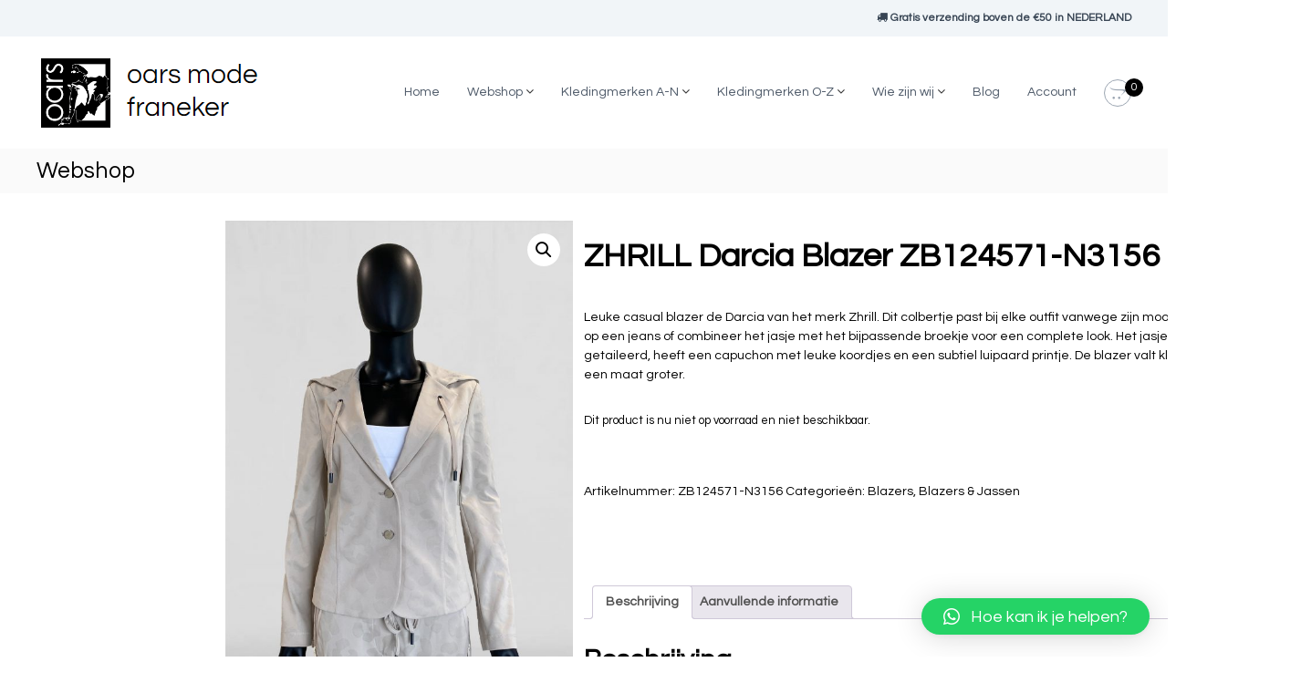

--- FILE ---
content_type: text/html; charset=UTF-8
request_url: https://www.oarsmodefraneker.nl/product/zhrill-darcia-blazer-zb124571-n3156/
body_size: 16082
content:
<!DOCTYPE html>
<html lang="nl-NL">
<head>
<meta charset="UTF-8">
<meta name="viewport" content="width=device-width, initial-scale=1">
<link rel="profile" href="https://gmpg.org/xfn/11">

<title>ZHRILL Darcia Blazer ZB124571-N3156 &#8211; Oars Mode Franeker</title>
<meta name='robots' content='max-image-preview:large' />
<link href='https://fonts.gstatic.com' crossorigin rel='preconnect' />
<link rel="alternate" type="application/rss+xml" title="Oars Mode Franeker &raquo; feed" href="https://www.oarsmodefraneker.nl/feed/" />
<link rel="alternate" type="application/rss+xml" title="Oars Mode Franeker &raquo; reacties feed" href="https://www.oarsmodefraneker.nl/comments/feed/" />
<link rel="alternate" title="oEmbed (JSON)" type="application/json+oembed" href="https://www.oarsmodefraneker.nl/wp-json/oembed/1.0/embed?url=https%3A%2F%2Fwww.oarsmodefraneker.nl%2Fproduct%2Fzhrill-darcia-blazer-zb124571-n3156%2F" />
<link rel="alternate" title="oEmbed (XML)" type="text/xml+oembed" href="https://www.oarsmodefraneker.nl/wp-json/oembed/1.0/embed?url=https%3A%2F%2Fwww.oarsmodefraneker.nl%2Fproduct%2Fzhrill-darcia-blazer-zb124571-n3156%2F&#038;format=xml" />
<style id='wp-img-auto-sizes-contain-inline-css' type='text/css'>
img:is([sizes=auto i],[sizes^="auto," i]){contain-intrinsic-size:3000px 1500px}
/*# sourceURL=wp-img-auto-sizes-contain-inline-css */
</style>
<style id='wp-emoji-styles-inline-css' type='text/css'>

	img.wp-smiley, img.emoji {
		display: inline !important;
		border: none !important;
		box-shadow: none !important;
		height: 1em !important;
		width: 1em !important;
		margin: 0 0.07em !important;
		vertical-align: -0.1em !important;
		background: none !important;
		padding: 0 !important;
	}
/*# sourceURL=wp-emoji-styles-inline-css */
</style>
<link rel='stylesheet' id='wp-block-library-css' href='https://www.oarsmodefraneker.nl/wp-includes/css/dist/block-library/style.min.css?ver=6.9' type='text/css' media='all' />
<link rel='stylesheet' id='wc-blocks-style-css' href='https://usercontent.one/wp/www.oarsmodefraneker.nl/wp-content/plugins/woocommerce/assets/client/blocks/wc-blocks.css?ver=wc-10.4.3&media=1748962704' type='text/css' media='all' />
<style id='global-styles-inline-css' type='text/css'>
:root{--wp--preset--aspect-ratio--square: 1;--wp--preset--aspect-ratio--4-3: 4/3;--wp--preset--aspect-ratio--3-4: 3/4;--wp--preset--aspect-ratio--3-2: 3/2;--wp--preset--aspect-ratio--2-3: 2/3;--wp--preset--aspect-ratio--16-9: 16/9;--wp--preset--aspect-ratio--9-16: 9/16;--wp--preset--color--black: #000000;--wp--preset--color--cyan-bluish-gray: #abb8c3;--wp--preset--color--white: #ffffff;--wp--preset--color--pale-pink: #f78da7;--wp--preset--color--vivid-red: #cf2e2e;--wp--preset--color--luminous-vivid-orange: #ff6900;--wp--preset--color--luminous-vivid-amber: #fcb900;--wp--preset--color--light-green-cyan: #7bdcb5;--wp--preset--color--vivid-green-cyan: #00d084;--wp--preset--color--pale-cyan-blue: #8ed1fc;--wp--preset--color--vivid-cyan-blue: #0693e3;--wp--preset--color--vivid-purple: #9b51e0;--wp--preset--gradient--vivid-cyan-blue-to-vivid-purple: linear-gradient(135deg,rgb(6,147,227) 0%,rgb(155,81,224) 100%);--wp--preset--gradient--light-green-cyan-to-vivid-green-cyan: linear-gradient(135deg,rgb(122,220,180) 0%,rgb(0,208,130) 100%);--wp--preset--gradient--luminous-vivid-amber-to-luminous-vivid-orange: linear-gradient(135deg,rgb(252,185,0) 0%,rgb(255,105,0) 100%);--wp--preset--gradient--luminous-vivid-orange-to-vivid-red: linear-gradient(135deg,rgb(255,105,0) 0%,rgb(207,46,46) 100%);--wp--preset--gradient--very-light-gray-to-cyan-bluish-gray: linear-gradient(135deg,rgb(238,238,238) 0%,rgb(169,184,195) 100%);--wp--preset--gradient--cool-to-warm-spectrum: linear-gradient(135deg,rgb(74,234,220) 0%,rgb(151,120,209) 20%,rgb(207,42,186) 40%,rgb(238,44,130) 60%,rgb(251,105,98) 80%,rgb(254,248,76) 100%);--wp--preset--gradient--blush-light-purple: linear-gradient(135deg,rgb(255,206,236) 0%,rgb(152,150,240) 100%);--wp--preset--gradient--blush-bordeaux: linear-gradient(135deg,rgb(254,205,165) 0%,rgb(254,45,45) 50%,rgb(107,0,62) 100%);--wp--preset--gradient--luminous-dusk: linear-gradient(135deg,rgb(255,203,112) 0%,rgb(199,81,192) 50%,rgb(65,88,208) 100%);--wp--preset--gradient--pale-ocean: linear-gradient(135deg,rgb(255,245,203) 0%,rgb(182,227,212) 50%,rgb(51,167,181) 100%);--wp--preset--gradient--electric-grass: linear-gradient(135deg,rgb(202,248,128) 0%,rgb(113,206,126) 100%);--wp--preset--gradient--midnight: linear-gradient(135deg,rgb(2,3,129) 0%,rgb(40,116,252) 100%);--wp--preset--font-size--small: 13px;--wp--preset--font-size--medium: 20px;--wp--preset--font-size--large: 36px;--wp--preset--font-size--x-large: 42px;--wp--preset--spacing--20: 0.44rem;--wp--preset--spacing--30: 0.67rem;--wp--preset--spacing--40: 1rem;--wp--preset--spacing--50: 1.5rem;--wp--preset--spacing--60: 2.25rem;--wp--preset--spacing--70: 3.38rem;--wp--preset--spacing--80: 5.06rem;--wp--preset--shadow--natural: 6px 6px 9px rgba(0, 0, 0, 0.2);--wp--preset--shadow--deep: 12px 12px 50px rgba(0, 0, 0, 0.4);--wp--preset--shadow--sharp: 6px 6px 0px rgba(0, 0, 0, 0.2);--wp--preset--shadow--outlined: 6px 6px 0px -3px rgb(255, 255, 255), 6px 6px rgb(0, 0, 0);--wp--preset--shadow--crisp: 6px 6px 0px rgb(0, 0, 0);}:where(.is-layout-flex){gap: 0.5em;}:where(.is-layout-grid){gap: 0.5em;}body .is-layout-flex{display: flex;}.is-layout-flex{flex-wrap: wrap;align-items: center;}.is-layout-flex > :is(*, div){margin: 0;}body .is-layout-grid{display: grid;}.is-layout-grid > :is(*, div){margin: 0;}:where(.wp-block-columns.is-layout-flex){gap: 2em;}:where(.wp-block-columns.is-layout-grid){gap: 2em;}:where(.wp-block-post-template.is-layout-flex){gap: 1.25em;}:where(.wp-block-post-template.is-layout-grid){gap: 1.25em;}.has-black-color{color: var(--wp--preset--color--black) !important;}.has-cyan-bluish-gray-color{color: var(--wp--preset--color--cyan-bluish-gray) !important;}.has-white-color{color: var(--wp--preset--color--white) !important;}.has-pale-pink-color{color: var(--wp--preset--color--pale-pink) !important;}.has-vivid-red-color{color: var(--wp--preset--color--vivid-red) !important;}.has-luminous-vivid-orange-color{color: var(--wp--preset--color--luminous-vivid-orange) !important;}.has-luminous-vivid-amber-color{color: var(--wp--preset--color--luminous-vivid-amber) !important;}.has-light-green-cyan-color{color: var(--wp--preset--color--light-green-cyan) !important;}.has-vivid-green-cyan-color{color: var(--wp--preset--color--vivid-green-cyan) !important;}.has-pale-cyan-blue-color{color: var(--wp--preset--color--pale-cyan-blue) !important;}.has-vivid-cyan-blue-color{color: var(--wp--preset--color--vivid-cyan-blue) !important;}.has-vivid-purple-color{color: var(--wp--preset--color--vivid-purple) !important;}.has-black-background-color{background-color: var(--wp--preset--color--black) !important;}.has-cyan-bluish-gray-background-color{background-color: var(--wp--preset--color--cyan-bluish-gray) !important;}.has-white-background-color{background-color: var(--wp--preset--color--white) !important;}.has-pale-pink-background-color{background-color: var(--wp--preset--color--pale-pink) !important;}.has-vivid-red-background-color{background-color: var(--wp--preset--color--vivid-red) !important;}.has-luminous-vivid-orange-background-color{background-color: var(--wp--preset--color--luminous-vivid-orange) !important;}.has-luminous-vivid-amber-background-color{background-color: var(--wp--preset--color--luminous-vivid-amber) !important;}.has-light-green-cyan-background-color{background-color: var(--wp--preset--color--light-green-cyan) !important;}.has-vivid-green-cyan-background-color{background-color: var(--wp--preset--color--vivid-green-cyan) !important;}.has-pale-cyan-blue-background-color{background-color: var(--wp--preset--color--pale-cyan-blue) !important;}.has-vivid-cyan-blue-background-color{background-color: var(--wp--preset--color--vivid-cyan-blue) !important;}.has-vivid-purple-background-color{background-color: var(--wp--preset--color--vivid-purple) !important;}.has-black-border-color{border-color: var(--wp--preset--color--black) !important;}.has-cyan-bluish-gray-border-color{border-color: var(--wp--preset--color--cyan-bluish-gray) !important;}.has-white-border-color{border-color: var(--wp--preset--color--white) !important;}.has-pale-pink-border-color{border-color: var(--wp--preset--color--pale-pink) !important;}.has-vivid-red-border-color{border-color: var(--wp--preset--color--vivid-red) !important;}.has-luminous-vivid-orange-border-color{border-color: var(--wp--preset--color--luminous-vivid-orange) !important;}.has-luminous-vivid-amber-border-color{border-color: var(--wp--preset--color--luminous-vivid-amber) !important;}.has-light-green-cyan-border-color{border-color: var(--wp--preset--color--light-green-cyan) !important;}.has-vivid-green-cyan-border-color{border-color: var(--wp--preset--color--vivid-green-cyan) !important;}.has-pale-cyan-blue-border-color{border-color: var(--wp--preset--color--pale-cyan-blue) !important;}.has-vivid-cyan-blue-border-color{border-color: var(--wp--preset--color--vivid-cyan-blue) !important;}.has-vivid-purple-border-color{border-color: var(--wp--preset--color--vivid-purple) !important;}.has-vivid-cyan-blue-to-vivid-purple-gradient-background{background: var(--wp--preset--gradient--vivid-cyan-blue-to-vivid-purple) !important;}.has-light-green-cyan-to-vivid-green-cyan-gradient-background{background: var(--wp--preset--gradient--light-green-cyan-to-vivid-green-cyan) !important;}.has-luminous-vivid-amber-to-luminous-vivid-orange-gradient-background{background: var(--wp--preset--gradient--luminous-vivid-amber-to-luminous-vivid-orange) !important;}.has-luminous-vivid-orange-to-vivid-red-gradient-background{background: var(--wp--preset--gradient--luminous-vivid-orange-to-vivid-red) !important;}.has-very-light-gray-to-cyan-bluish-gray-gradient-background{background: var(--wp--preset--gradient--very-light-gray-to-cyan-bluish-gray) !important;}.has-cool-to-warm-spectrum-gradient-background{background: var(--wp--preset--gradient--cool-to-warm-spectrum) !important;}.has-blush-light-purple-gradient-background{background: var(--wp--preset--gradient--blush-light-purple) !important;}.has-blush-bordeaux-gradient-background{background: var(--wp--preset--gradient--blush-bordeaux) !important;}.has-luminous-dusk-gradient-background{background: var(--wp--preset--gradient--luminous-dusk) !important;}.has-pale-ocean-gradient-background{background: var(--wp--preset--gradient--pale-ocean) !important;}.has-electric-grass-gradient-background{background: var(--wp--preset--gradient--electric-grass) !important;}.has-midnight-gradient-background{background: var(--wp--preset--gradient--midnight) !important;}.has-small-font-size{font-size: var(--wp--preset--font-size--small) !important;}.has-medium-font-size{font-size: var(--wp--preset--font-size--medium) !important;}.has-large-font-size{font-size: var(--wp--preset--font-size--large) !important;}.has-x-large-font-size{font-size: var(--wp--preset--font-size--x-large) !important;}
/*# sourceURL=global-styles-inline-css */
</style>

<style id='classic-theme-styles-inline-css' type='text/css'>
/*! This file is auto-generated */
.wp-block-button__link{color:#fff;background-color:#32373c;border-radius:9999px;box-shadow:none;text-decoration:none;padding:calc(.667em + 2px) calc(1.333em + 2px);font-size:1.125em}.wp-block-file__button{background:#32373c;color:#fff;text-decoration:none}
/*# sourceURL=/wp-includes/css/classic-themes.min.css */
</style>
<link rel='stylesheet' id='sow-button-base-css' href='https://usercontent.one/wp/www.oarsmodefraneker.nl/wp-content/plugins/so-widgets-bundle/widgets/button/css/style.css?ver=1.70.4&media=1748962704' type='text/css' media='all' />
<link rel='stylesheet' id='sow-button-atom-9a6fe0182d44-css' href='https://usercontent.one/wp/www.oarsmodefraneker.nl/wp-content/uploads/siteorigin-widgets/sow-button-atom-9a6fe0182d44.css?ver=6.9&media=1748962704' type='text/css' media='all' />
<link rel='stylesheet' id='woo-custom-related-products-css' href='https://usercontent.one/wp/www.oarsmodefraneker.nl/wp-content/plugins/woo-custom-related-products/public/css/woo-custom-related-products-public.css?media=1748962704' type='text/css' media='all' />
<link rel='stylesheet' id='photoswipe-css' href='https://usercontent.one/wp/www.oarsmodefraneker.nl/wp-content/plugins/woocommerce/assets/css/photoswipe/photoswipe.min.css?ver=10.4.3&media=1748962704' type='text/css' media='all' />
<link rel='stylesheet' id='photoswipe-default-skin-css' href='https://usercontent.one/wp/www.oarsmodefraneker.nl/wp-content/plugins/woocommerce/assets/css/photoswipe/default-skin/default-skin.min.css?ver=10.4.3&media=1748962704' type='text/css' media='all' />
<link rel='stylesheet' id='woocommerce-layout-css' href='https://usercontent.one/wp/www.oarsmodefraneker.nl/wp-content/plugins/woocommerce/assets/css/woocommerce-layout.css?ver=10.4.3&media=1748962704' type='text/css' media='all' />
<link rel='stylesheet' id='woocommerce-smallscreen-css' href='https://usercontent.one/wp/www.oarsmodefraneker.nl/wp-content/plugins/woocommerce/assets/css/woocommerce-smallscreen.css?ver=10.4.3&media=1748962704' type='text/css' media='only screen and (max-width: 768px)' />
<link rel='stylesheet' id='woocommerce-general-css' href='https://usercontent.one/wp/www.oarsmodefraneker.nl/wp-content/plugins/woocommerce/assets/css/woocommerce.css?ver=10.4.3&media=1748962704' type='text/css' media='all' />
<style id='woocommerce-inline-inline-css' type='text/css'>
.woocommerce form .form-row .required { visibility: visible; }
/*# sourceURL=woocommerce-inline-inline-css */
</style>
<link rel='stylesheet' id='woo-variation-swatches-css' href='https://usercontent.one/wp/www.oarsmodefraneker.nl/wp-content/plugins/woo-variation-swatches/assets/css/frontend.min.css?media=1748962704?ver=1705326879' type='text/css' media='all' />
<style id='woo-variation-swatches-inline-css' type='text/css'>
:root {
--wvs-tick:url("data:image/svg+xml;utf8,%3Csvg filter='drop-shadow(0px 0px 2px rgb(0 0 0 / .8))' xmlns='http://www.w3.org/2000/svg'  viewBox='0 0 30 30'%3E%3Cpath fill='none' stroke='%23ffffff' stroke-linecap='round' stroke-linejoin='round' stroke-width='4' d='M4 16L11 23 27 7'/%3E%3C/svg%3E");

--wvs-cross:url("data:image/svg+xml;utf8,%3Csvg filter='drop-shadow(0px 0px 5px rgb(255 255 255 / .6))' xmlns='http://www.w3.org/2000/svg' width='72px' height='72px' viewBox='0 0 24 24'%3E%3Cpath fill='none' stroke='%23ff0000' stroke-linecap='round' stroke-width='0.6' d='M5 5L19 19M19 5L5 19'/%3E%3C/svg%3E");
--wvs-single-product-item-width:40px;
--wvs-single-product-item-height:40px;
--wvs-single-product-item-font-size:16px}
/*# sourceURL=woo-variation-swatches-inline-css */
</style>
<link rel='stylesheet' id='font-awesome-css' href='https://usercontent.one/wp/www.oarsmodefraneker.nl/wp-content/themes/flash/css/font-awesome.min.css?ver=6.9&media=1748962704' type='text/css' media='' />
<link rel='stylesheet' id='flash-style-css' href='https://usercontent.one/wp/www.oarsmodefraneker.nl/wp-content/themes/flash/style.css?ver=6.9&media=1748962704' type='text/css' media='all' />
<style id='flash-style-inline-css' type='text/css'>

	/* Custom Link Color */
	#site-navigation ul li:hover > a, #site-navigation ul li.current-menu-item > a, #site-navigation ul li.current_page_item > a, #site-navigation ul li.current_page_ancestor > a, #site-navigation ul li.current-menu-ancestor > a,#site-navigation ul.sub-menu li:hover > a,#site-navigation ul li ul.sub-menu li.menu-item-has-children ul li:hover > a,#site-navigation ul li ul.sub-menu li.menu-item-has-children:hover > .menu-item,body.transparent #masthead .header-bottom #site-navigation ul li:hover > .menu-item,body.transparent #masthead .header-bottom #site-navigation ul li:hover > a,body.transparent #masthead .header-bottom #site-navigation ul.sub-menu li:hover > a,body.transparent #masthead .header-bottom #site-navigation ul.sub-menu li.menu-item-has-children ul li:hover > a,body.transparent.header-sticky #masthead-sticky-wrapper #masthead .header-bottom #site-navigation ul.sub-menu li > a:hover,.tg-service-widget .service-title-wrap a:hover,.tg-service-widget .service-more,.feature-product-section .button-group button:hover ,.fun-facts-section .fun-facts-icon-wrap,.fun-facts-section .tg-fun-facts-widget.tg-fun-facts-layout-2 .counter-wrapper,.blog-section .tg-blog-widget-layout-2 .blog-content .read-more-container .read-more a,footer.footer-layout #top-footer .widget-title::first-letter,footer.footer-layout #top-footer .widget ul li a:hover,footer.footer-layout #bottom-footer .copyright .copyright-text a:hover,footer.footer-layout #bottom-footer .footer-menu ul li a:hover,.archive #primary .entry-content-block h2.entry-title a:hover,.blog #primary .entry-content-block h2.entry-title a:hover,#secondary .widget ul li a:hover,.woocommerce-Price-amount.amount,.team-wrapper .team-content-wrapper .team-social a:hover,.testimonial-container .testimonial-wrapper .testimonial-slide .testominial-content-wrapper .testimonial-icon,.footer-menu li a:hover,.tg-feature-product-filter-layout .button.is-checked:hover,.testimonial-container .testimonial-icon,#site-navigation ul li.menu-item-has-children:hover > .sub-toggle,.woocommerce-error::before, .woocommerce-info::before, .woocommerce-message::before,#primary .post .entry-content-block .entry-meta a:hover,#primary .post .entry-content-block .entry-meta span:hover,.entry-meta span:hover a,.post .entry-content-block .entry-footer span a:hover,#secondary .widget ul li a,#comments .comment-list article.comment-body .reply a,.tg-slider-widget .btn-wrapper a,.entry-content a, .related-posts-wrapper .entry-title a:hover,
		.related-posts-wrapper .entry-meta > span a:hover{
			color: #000000;
	}

	.blog-section .tg-blog-widget-layout-1 .tg-blog-widget:hover, #scroll-up,.header-bottom .search-wrap .search-box .searchform .btn:hover,.header-bottom .cart-wrap .flash-cart-views a span,body.transparent #masthead .header-bottom #site-navigation ul li a::before,.tg-slider-widget.slider-dark .btn-wrapper a:hover, .section-title:after,.about-section .about-content-wrapper .btn-wrapper a,.tg-service-widget .service-icon-wrap,.team-wrapper .team-content-wrapper .team-designation:after,.call-to-action-section .btn-wrapper a:hover,.blog-section .tg-blog-widget-layout-1:hover,.blog-section .tg-blog-widget-layout-2 .post-image .entry-date,.blog-section .tg-blog-widget-layout-2 .blog-content .post-readmore,.pricing-table-section .tg-pricing-table-widget:hover,.pricing-table-section .tg-pricing-table-widget.tg-pricing-table-layout-2 .pricing,.pricing-table-section .tg-pricing-table-widget.tg-pricing-table-layout-2 .btn-wrapper a,footer.footer-layout #top-footer .widget_tag_cloud .tagcloud a:hover,#secondary .widget-title:after, #secondary .searchform .btn:hover,#primary .searchform .btn:hover,  #respond #commentform .form-submit input,.woocommerce span.onsale, .woocommerce ul.products li.product .onsale,.woocommerce ul.products li.product .button,.woocommerce #respond input#submit.alt,.woocommerce a.button.alt,.woocommerce button.button.alt,.woocommerce input.button.alt,.added_to_cart.wc-forward,.testimonial-container .swiper-pagination.testimonial-pager .swiper-pagination-bullet:hover, .testimonial-container .swiper-pagination.testimonial-pager .swiper-pagination-bullet.swiper-pagination-bullet-active,.header-bottom .searchform .btn,.navigation .nav-links a:hover, .bttn:hover, button, input[type="button"]:hover, input[type="reset"]:hover, input[type="submit"]:hover,.tg-slider-widget .btn-wrapper a:hover  {
		background-color: #000000;
	}
	.feature-product-section .tg-feature-product-layout-2 .tg-container .tg-column-wrapper .tg-feature-product-widget .featured-image-desc, .tg-team-widget.tg-team-layout-3 .team-wrapper .team-img .team-social {
		background-color: rgba( 0, 0, 0, 0.8);
	}
	#respond #commentform .form-submit input:hover{
	background-color: #000000;
	}

	.tg-slider-widget.slider-dark .btn-wrapper a:hover,.call-to-action-section .btn-wrapper a:hover,footer.footer-layout #top-footer .widget_tag_cloud .tagcloud a:hover,.woocommerce-error, .woocommerce-info, .woocommerce-message,#comments .comment-list article.comment-body .reply a::before,.tg-slider-widget .btn-wrapper a, .tg-slider-widget .btn-wrapper a:hover {
		border-color: #000000;
	}
	body.transparent.header-sticky #masthead-sticky-wrapper.is-sticky #site-navigation ul li.current-flash-item a, #site-navigation ul li.current-flash-item a, body.transparent.header-sticky #masthead-sticky-wrapper #site-navigation ul li:hover > a,body.transparent #site-navigation ul li:hover .sub-toggle{
			color: #000000;
		}

	.tg-service-widget .service-icon-wrap:after{
			border-top-color: #000000;
		}
	body.transparent.header-sticky #masthead-sticky-wrapper .search-wrap .search-icon:hover, body.transparent .search-wrap .search-icon:hover, .header-bottom .search-wrap .search-icon:hover {
	  border-color: #000000;
	}
	body.transparent.header-sticky #masthead-sticky-wrapper .search-wrap .search-icon:hover, body.transparent #masthead .header-bottom .search-wrap .search-icon:hover, .header-bottom .search-wrap .search-icon:hover,.breadcrumb-trail.breadcrumbs .trail-items li:first-child span:hover,.breadcrumb-trail.breadcrumbs .trail-items li span:hover a {
	  color: #000000;
	}
	.woocommerce ul.products li.product .button:hover, .woocommerce #respond input#submit.alt:hover, .woocommerce a.button.alt:hover, .woocommerce button.button.alt:hover, .woocommerce input.button.alt:hover,.added_to_cart.wc-forward:hover{
		background-color: #000000;
	}

	.feature-product-section .tg-feature-product-widget .featured-image-desc::before,.blog-section .row:nth-child(odd) .tg-blog-widget:hover .post-image::before{
			border-right-color: #000000;
		}
	.feature-product-section .tg-feature-product-widget .featured-image-desc::before,.blog-section .row:nth-child(odd) .tg-blog-widget:hover .post-image::before,footer.footer-layout #top-footer .widget-title,.blog-section .row:nth-child(2n) .tg-blog-widget:hover .post-image::before{
		border-left-color: #000000;
	}
	.blog-section .tg-blog-widget-layout-2 .entry-title a:hover,
	.blog-section .tg-blog-widget-layout-2 .tg-blog-widget:hover .blog-content .entry-title a:hover,
	.tg-blog-widget-layout-2 .read-more-container .entry-author:hover a,
	.tg-blog-widget-layout-2 .read-more-container .entry-author:hover,
	.blog-section .tg-blog-widget-layout-2 .read-more-container .read-more:hover a{
			color: #000000;
		}

	.tg-service-widget .service-more:hover{
		color: #000000;
	}

	@media(max-width: 980px){
		#site-navigation ul li.menu-item-has-children span.sub-toggle {
			background-color: #000000;
		}
	}

		@media screen and (min-width: 56.875em) {
			.main-navigation li:hover > a,
			.main-navigation li.focus > a {
				color: #000000;
			}
		}
	

		/* Custom Main Text Color */
		.tg-slider-widget .swiper-button-next::before,.tg-slider-widget .swiper-button-prev::before,.tg-slider-widget .caption-title,.section-title-wrapper .section-title,.tg-service-widget .service-title-wrap a ,.team-wrapper .team-content-wrapper .team-title a,.testimonial-container .testimonial-wrapper .testimonial-slide .testimonial-client-detail .client-detail-block .testimonial-title,.blog-section .row:nth-child(odd) .blog-content .entry-title a,.blog-section .row:nth-child(even) .blog-content .entry-title a,.blog-section .tg-blog-widget:hover .blog-content .entry-title a:hover,.blog-section .tg-blog-widget-layout-2 .tg-blog-widget:hover .blog-content .entry-title a,.pricing-table-section .tg-pricing-table-widget .pricing-table-title ,.pricing-table-section .tg-pricing-table-widget .pricing,.pricing-table-section .tg-pricing-table-widget .btn-wrapper a,.pricing-table-section .tg-pricing-table-widget.standard .popular-batch,.single-post #primary .author-description .author-description-block .author-title,.section-title-wrapper .section-title,.tg-service-widget .service-title-wrap a,.tg-service-widget .service-title-wrap a,.blog-section .tg-blog-widget-layout-2 .entry-title a,.entry-content-block .entry-title a,.blog #primary .entry-content-block .entry-content,.breadcrumb-trail.breadcrumbs .trail-title,#secondary .widget-title,#secondary .widget ul li,.archive #primary .entry-content-block .entry-content,.entry-content, .entry-summary,#comments .comments-title,#comments .comment-list article.comment-body .comment-content,.comment-reply-title,.search .entry-title a,.section-title,.blog-section .row:nth-child(odd) .entry-summary,.blog-section .row:nth-child(even) .entry-summary,.blog-wrapper .entry-title a,.tg-blog-widget-layout-3 .entry-title a,.feature-product-section .tg-feature-product-widget .feature-title-wrap a,.team-wrapper .team-title,.testimonial-container .testimonial-content{
			color: #000000;
		}

		.header-bottom .search-wrap .search-box .searchform .btn,.testimonial-container .swiper-pagination.testimonial-pager .swiper-pagination-bullet{
			background-color: #000000;
		}

		.feature-product-section .tg-feature-product-layout-2 .tg-container .tg-column-wrapper .tg-feature-product-widget .featured-image-desc::before{
			border-right-color: #000000;
		}

	

		/* Custom Secondary Text Color */
		.tg-service-widget .service-content-wrap,.section-title-wrapper .section-description,.team-wrapper .team-content-wrapper .team-content,.testimonial-container .testimonial-wrapper .testimonial-slide .testominial-content-wrapper .testimonial-content, button, input, select, textarea,.entry-meta a,.cat-links a,.entry-footer a,.entry-meta span,.single .entry-content-block .entry-footer span a,.single .entry-content-block .entry-footer span,#comments .comment-list article.comment-body .comment-metadata a,#comments .comment-list article.comment-body .comment-author,#respond #commentform p,.testimonial-container .testimonial-degicnation,.fun-facts-section .fun-facts-title-wrap,.blog-section .row:nth-child(odd) .entry-meta a,.blog-section .row:nth-child(even) .entry-meta a,.tg-blog-widget-layout-2 .read-more-container .entry-author a,.blog-section .tg-blog-widget-layout-2 .read-more-container .entry-author,.tg-slider-widget .caption-desc  {
			color: #a3a3a3;
		}
	

		/* Site Title */
		.site-branding {
			margin: 0 auto 0 0;
		}

		.site-branding .site-title,
		.site-description {
			clip: rect(1px, 1px, 1px, 1px);
			position: absolute !important;
			height: 1px;
			width: 1px;
			overflow: hidden;
		}
		.logo .logo-text{
			padding: 0;
		}
		
/*# sourceURL=flash-style-inline-css */
</style>
<link rel='stylesheet' id='responsive-css' href='https://usercontent.one/wp/www.oarsmodefraneker.nl/wp-content/themes/flash/css/responsive.min.css?ver=6.9&media=1748962704' type='text/css' media='' />
<link rel='stylesheet' id='mollie-applepaydirect-css' href='https://usercontent.one/wp/www.oarsmodefraneker.nl/wp-content/plugins/mollie-payments-for-woocommerce/public/css/mollie-applepaydirect.min.css?media=1748962704?ver=1765806875' type='text/css' media='screen' />
<link rel='stylesheet' id='qlwapp-css' href='https://usercontent.one/wp/www.oarsmodefraneker.nl/wp-content/plugins/wp-whatsapp-chat/build/frontend/css/style.css?ver=7.3.6&media=1748962704' type='text/css' media='all' />
<script type="text/javascript" src="https://www.oarsmodefraneker.nl/wp-includes/js/jquery/jquery.min.js?ver=3.7.1" id="jquery-core-js"></script>
<script type="text/javascript" src="https://www.oarsmodefraneker.nl/wp-includes/js/jquery/jquery-migrate.min.js?ver=3.4.1" id="jquery-migrate-js"></script>
<script type="text/javascript" src="https://usercontent.one/wp/www.oarsmodefraneker.nl/wp-content/plugins/so-widgets-bundle/widgets/google-map/js/static-map.min.js?ver=1.70.4&media=1748962704" id="sow-google-map-static-js"></script>
<script type="text/javascript" src="https://usercontent.one/wp/www.oarsmodefraneker.nl/wp-content/plugins/woo-custom-related-products/public/js/woo-custom-related-products-public.js?media=1748962704" id="woo-custom-related-products-js"></script>
<script type="text/javascript" src="https://usercontent.one/wp/www.oarsmodefraneker.nl/wp-content/plugins/woocommerce/assets/js/jquery-blockui/jquery.blockUI.min.js?ver=2.7.0-wc.10.4.3&media=1748962704" id="wc-jquery-blockui-js" data-wp-strategy="defer"></script>
<script type="text/javascript" id="wc-add-to-cart-js-extra">
/* <![CDATA[ */
var wc_add_to_cart_params = {"ajax_url":"/wp-admin/admin-ajax.php","wc_ajax_url":"/?wc-ajax=%%endpoint%%","i18n_view_cart":"Bekijk winkelwagen","cart_url":"https://www.oarsmodefraneker.nl/bekijk-winkelmandje/","is_cart":"","cart_redirect_after_add":"yes"};
//# sourceURL=wc-add-to-cart-js-extra
/* ]]> */
</script>
<script type="text/javascript" src="https://usercontent.one/wp/www.oarsmodefraneker.nl/wp-content/plugins/woocommerce/assets/js/frontend/add-to-cart.min.js?ver=10.4.3&media=1748962704" id="wc-add-to-cart-js" defer="defer" data-wp-strategy="defer"></script>
<script type="text/javascript" src="https://usercontent.one/wp/www.oarsmodefraneker.nl/wp-content/plugins/woocommerce/assets/js/zoom/jquery.zoom.min.js?ver=1.7.21-wc.10.4.3&media=1748962704" id="wc-zoom-js" defer="defer" data-wp-strategy="defer"></script>
<script type="text/javascript" src="https://usercontent.one/wp/www.oarsmodefraneker.nl/wp-content/plugins/woocommerce/assets/js/flexslider/jquery.flexslider.min.js?ver=2.7.2-wc.10.4.3&media=1748962704" id="wc-flexslider-js" defer="defer" data-wp-strategy="defer"></script>
<script type="text/javascript" src="https://usercontent.one/wp/www.oarsmodefraneker.nl/wp-content/plugins/woocommerce/assets/js/photoswipe/photoswipe.min.js?ver=4.1.1-wc.10.4.3&media=1748962704" id="wc-photoswipe-js" defer="defer" data-wp-strategy="defer"></script>
<script type="text/javascript" src="https://usercontent.one/wp/www.oarsmodefraneker.nl/wp-content/plugins/woocommerce/assets/js/photoswipe/photoswipe-ui-default.min.js?ver=4.1.1-wc.10.4.3&media=1748962704" id="wc-photoswipe-ui-default-js" defer="defer" data-wp-strategy="defer"></script>
<script type="text/javascript" id="wc-single-product-js-extra">
/* <![CDATA[ */
var wc_single_product_params = {"i18n_required_rating_text":"Selecteer een waardering","i18n_rating_options":["1 van de 5 sterren","2 van de 5 sterren","3 van de 5 sterren","4 van de 5 sterren","5 van de 5 sterren"],"i18n_product_gallery_trigger_text":"Afbeeldinggalerij in volledig scherm bekijken","review_rating_required":"yes","flexslider":{"rtl":false,"animation":"slide","smoothHeight":true,"directionNav":false,"controlNav":"thumbnails","slideshow":false,"animationSpeed":500,"animationLoop":false,"allowOneSlide":false},"zoom_enabled":"1","zoom_options":[],"photoswipe_enabled":"1","photoswipe_options":{"shareEl":false,"closeOnScroll":false,"history":false,"hideAnimationDuration":0,"showAnimationDuration":0},"flexslider_enabled":"1"};
//# sourceURL=wc-single-product-js-extra
/* ]]> */
</script>
<script type="text/javascript" src="https://usercontent.one/wp/www.oarsmodefraneker.nl/wp-content/plugins/woocommerce/assets/js/frontend/single-product.min.js?ver=10.4.3&media=1748962704" id="wc-single-product-js" defer="defer" data-wp-strategy="defer"></script>
<script type="text/javascript" src="https://usercontent.one/wp/www.oarsmodefraneker.nl/wp-content/plugins/woocommerce/assets/js/js-cookie/js.cookie.min.js?ver=2.1.4-wc.10.4.3&media=1748962704" id="wc-js-cookie-js" defer="defer" data-wp-strategy="defer"></script>
<script type="text/javascript" id="woocommerce-js-extra">
/* <![CDATA[ */
var woocommerce_params = {"ajax_url":"/wp-admin/admin-ajax.php","wc_ajax_url":"/?wc-ajax=%%endpoint%%","i18n_password_show":"Wachtwoord weergeven","i18n_password_hide":"Wachtwoord verbergen"};
//# sourceURL=woocommerce-js-extra
/* ]]> */
</script>
<script type="text/javascript" src="https://usercontent.one/wp/www.oarsmodefraneker.nl/wp-content/plugins/woocommerce/assets/js/frontend/woocommerce.min.js?ver=10.4.3&media=1748962704" id="woocommerce-js" defer="defer" data-wp-strategy="defer"></script>
<link rel="https://api.w.org/" href="https://www.oarsmodefraneker.nl/wp-json/" /><link rel="alternate" title="JSON" type="application/json" href="https://www.oarsmodefraneker.nl/wp-json/wp/v2/product/47186" /><link rel="EditURI" type="application/rsd+xml" title="RSD" href="https://www.oarsmodefraneker.nl/xmlrpc.php?rsd" />
<meta name="generator" content="WordPress 6.9" />
<meta name="generator" content="WooCommerce 10.4.3" />
<link rel="canonical" href="https://www.oarsmodefraneker.nl/product/zhrill-darcia-blazer-zb124571-n3156/" />
<link rel='shortlink' href='https://www.oarsmodefraneker.nl/?p=47186' />
<style>[class*=" icon-oc-"],[class^=icon-oc-]{speak:none;font-style:normal;font-weight:400;font-variant:normal;text-transform:none;line-height:1;-webkit-font-smoothing:antialiased;-moz-osx-font-smoothing:grayscale}.icon-oc-one-com-white-32px-fill:before{content:"901"}.icon-oc-one-com:before{content:"900"}#one-com-icon,.toplevel_page_onecom-wp .wp-menu-image{speak:none;display:flex;align-items:center;justify-content:center;text-transform:none;line-height:1;-webkit-font-smoothing:antialiased;-moz-osx-font-smoothing:grayscale}.onecom-wp-admin-bar-item>a,.toplevel_page_onecom-wp>.wp-menu-name{font-size:16px;font-weight:400;line-height:1}.toplevel_page_onecom-wp>.wp-menu-name img{width:69px;height:9px;}.wp-submenu-wrap.wp-submenu>.wp-submenu-head>img{width:88px;height:auto}.onecom-wp-admin-bar-item>a img{height:7px!important}.onecom-wp-admin-bar-item>a img,.toplevel_page_onecom-wp>.wp-menu-name img{opacity:.8}.onecom-wp-admin-bar-item.hover>a img,.toplevel_page_onecom-wp.wp-has-current-submenu>.wp-menu-name img,li.opensub>a.toplevel_page_onecom-wp>.wp-menu-name img{opacity:1}#one-com-icon:before,.onecom-wp-admin-bar-item>a:before,.toplevel_page_onecom-wp>.wp-menu-image:before{content:'';position:static!important;background-color:rgba(240,245,250,.4);border-radius:102px;width:18px;height:18px;padding:0!important}.onecom-wp-admin-bar-item>a:before{width:14px;height:14px}.onecom-wp-admin-bar-item.hover>a:before,.toplevel_page_onecom-wp.opensub>a>.wp-menu-image:before,.toplevel_page_onecom-wp.wp-has-current-submenu>.wp-menu-image:before{background-color:#76b82a}.onecom-wp-admin-bar-item>a{display:inline-flex!important;align-items:center;justify-content:center}#one-com-logo-wrapper{font-size:4em}#one-com-icon{vertical-align:middle}.imagify-welcome{display:none !important;}</style>	<noscript><style>.woocommerce-product-gallery{ opacity: 1 !important; }</style></noscript>
	<link rel="icon" href="https://usercontent.one/wp/www.oarsmodefraneker.nl/wp-content/uploads/2020/03/cropped-300-32x32.png?media=1748962704" sizes="32x32" />
<link rel="icon" href="https://usercontent.one/wp/www.oarsmodefraneker.nl/wp-content/uploads/2020/03/cropped-300-192x192.png?media=1748962704" sizes="192x192" />
<link rel="apple-touch-icon" href="https://usercontent.one/wp/www.oarsmodefraneker.nl/wp-content/uploads/2020/03/cropped-300-180x180.png?media=1748962704" />
<meta name="msapplication-TileImage" content="https://usercontent.one/wp/www.oarsmodefraneker.nl/wp-content/uploads/2020/03/cropped-300-270x270.png?media=1748962704" />
		<style type="text/css" id="wp-custom-css">
			#top-footer {
    background-color: #ffffff;
}

#bottom-footer {
    background-color: #ffffff;
}

.product.type-product {
font-family: Questrial;
}

#top-footer {
    padding-top: 0px;
}

#top-footer {
    padding-bottom: 0px;
}

#bottom-footer {
    padding-bottom: 0px;
}

#bottom-footer {
    padding-top: 0px;
}

@media (min-width: 768px) {
    .woocommerce div.product {
        display: grid;
        grid-template-columns: 50% 100%;
    }
    .woocommerce #content div.product div.images {
        grid-column: 1;
        grid-row: 1 / 3;
        width: 97% !important;
    }
    .woocommerce #content div.product .related {
        grid-column: 1 /3;
			width: 100%
				% !important;
    }
}

@media only screen and (max-width: 768px){
.woocommerce #content table.cart .product-thumbnail, .woocommerce table.cart .product-thumbnail, .woocommerce-page #content table.cart .product-thumbnail, .woocommerce-page table.cart .product-thumbnail {
    display:block !important; 
}
	
.top-bar {
    background-color: #FF0000;
}
	
	@media (max-width: 768px){
    .header-top {
       display: block;
    }
}
	
		</style>
					<style>
				:root {
				--qlwapp-scheme-font-family:inherit;--qlwapp-scheme-font-size:18px;--qlwapp-scheme-icon-size:60px;--qlwapp-scheme-icon-font-size:24px;				}
			</style>
			<style id="kirki-inline-styles">body{font-family:Questrial;font-weight:400;}/* vietnamese */
@font-face {
  font-family: 'Questrial';
  font-style: normal;
  font-weight: 400;
  font-display: swap;
  src: url(https://www.oarsmodefraneker.nl/wp-content/fonts/questrial/font) format('woff');
  unicode-range: U+0102-0103, U+0110-0111, U+0128-0129, U+0168-0169, U+01A0-01A1, U+01AF-01B0, U+0300-0301, U+0303-0304, U+0308-0309, U+0323, U+0329, U+1EA0-1EF9, U+20AB;
}
/* latin-ext */
@font-face {
  font-family: 'Questrial';
  font-style: normal;
  font-weight: 400;
  font-display: swap;
  src: url(https://www.oarsmodefraneker.nl/wp-content/fonts/questrial/font) format('woff');
  unicode-range: U+0100-02BA, U+02BD-02C5, U+02C7-02CC, U+02CE-02D7, U+02DD-02FF, U+0304, U+0308, U+0329, U+1D00-1DBF, U+1E00-1E9F, U+1EF2-1EFF, U+2020, U+20A0-20AB, U+20AD-20C0, U+2113, U+2C60-2C7F, U+A720-A7FF;
}
/* latin */
@font-face {
  font-family: 'Questrial';
  font-style: normal;
  font-weight: 400;
  font-display: swap;
  src: url(https://www.oarsmodefraneker.nl/wp-content/fonts/questrial/font) format('woff');
  unicode-range: U+0000-00FF, U+0131, U+0152-0153, U+02BB-02BC, U+02C6, U+02DA, U+02DC, U+0304, U+0308, U+0329, U+2000-206F, U+20AC, U+2122, U+2191, U+2193, U+2212, U+2215, U+FEFF, U+FFFD;
}</style></head>

<body class="wp-singular product-template-default single single-product postid-47186 wp-custom-logo wp-embed-responsive wp-theme-flash theme-flash woocommerce woocommerce-page woocommerce-no-js woo-variation-swatches wvs-behavior-blur wvs-theme-flash wvs-show-label group-blog  header-sticky left-logo-right-menu full-width-center">


<div id="preloader-background">
	<div id="spinners">
		<div id="preloader">
			<span></span>
			<span></span>
			<span></span>
			<span></span>
			<span></span>
		</div>
	</div>
</div>


<div id="page" class="site">
	<a class="skip-link screen-reader-text" href="#content">Ga naar de inhoud</a>

	
	<header id="masthead" class="site-header" role="banner">
				<div class="header-top">
			<div class="tg-container">
				<div class="tg-column-wrapper clearfix">
					<div class="left-content">
											</div>
					<div class="right-content">
						<ul class="contact-info">
<li><i class="fa fa-truck"></i><strong> Gratis verzending boven de €50 in NEDERLAND</strong></li>
</ul>					</div>
				</div>
			</div>
		</div>
		
		<div class="header-bottom">
			<div class="tg-container">

				<div class="logo">
										<figure class="logo-image">
						<a href="https://www.oarsmodefraneker.nl/" class="custom-logo-link" rel="home"><img width="248" height="83" src="https://usercontent.one/wp/www.oarsmodefraneker.nl/wp-content/uploads/2020/03/cropped-omf-kleinere-letters.png?media=1748962704" class="custom-logo" alt="Oars Mode Franeker" decoding="async" srcset="https://usercontent.one/wp/www.oarsmodefraneker.nl/wp-content/uploads/2020/03/cropped-omf-kleinere-letters.png?media=1748962704 248w, https://usercontent.one/wp/www.oarsmodefraneker.nl/wp-content/uploads/2020/03/cropped-omf-kleinere-letters-100x33.png?media=1748962704 100w" sizes="(max-width: 248px) 100vw, 248px" /></a>											</figure>
					
					<div class="logo-text site-branding">
													<p class="site-title"><a href="https://www.oarsmodefraneker.nl/" rel="home">Oars Mode Franeker</a></p>
													<p class="site-description">Tot Oars!</p>
											</div>
				</div>
				<div class="site-navigation-wrapper">
					<nav id="site-navigation" class="main-navigation" role="navigation">
						<div class="menu-toggle">
							<i class="fa fa-bars"></i>
						</div>
						<div class="menu-menu-container"><ul id="primary-menu" class="menu"><li id="menu-item-7374" class="menu-item menu-item-type-post_type menu-item-object-page menu-item-home menu-item-7374"><a href="https://www.oarsmodefraneker.nl/">Home</a></li>
<li id="menu-item-705" class="menu-item menu-item-type-post_type menu-item-object-page menu-item-has-children menu-item-705"><a href="https://www.oarsmodefraneker.nl/shop/">Webshop</a>
<ul class="sub-menu">
	<li id="menu-item-3576" class="menu-item menu-item-type-custom menu-item-object-custom menu-item-3576"><a href="https://www.oarsmodefraneker.nl/product-categorie/shirts-tops">Shirts &#038; Tops</a></li>
	<li id="menu-item-3573" class="menu-item menu-item-type-custom menu-item-object-custom menu-item-3573"><a href="https://www.oarsmodefraneker.nl/product-categorie/blouses-tunieken">Blouses &#038; Tunieken</a></li>
	<li id="menu-item-3577" class="menu-item menu-item-type-custom menu-item-object-custom menu-item-3577"><a href="https://www.oarsmodefraneker.nl/product-categorie/truien-vesten">Truien &#038; Vesten</a></li>
	<li id="menu-item-3580" class="menu-item menu-item-type-custom menu-item-object-custom menu-item-3580"><a href="https://www.oarsmodefraneker.nl/product-categorie/broeken-jeans">Broeken &#038; Jeans</a></li>
	<li id="menu-item-3578" class="menu-item menu-item-type-custom menu-item-object-custom menu-item-3578"><a href="https://www.oarsmodefraneker.nl/product-categorie/jurken-jumpsuits">Jurken &#038; Jumpsuits</a></li>
	<li id="menu-item-3581" class="menu-item menu-item-type-custom menu-item-object-custom menu-item-3581"><a href="https://www.oarsmodefraneker.nl/product-categorie/rokken">Rokken</a></li>
	<li id="menu-item-3579" class="menu-item menu-item-type-custom menu-item-object-custom menu-item-3579"><a href="https://www.oarsmodefraneker.nl/product-categorie/blazers-jassen">Blazers &#038; Jassen</a></li>
	<li id="menu-item-3582" class="menu-item menu-item-type-custom menu-item-object-custom menu-item-3582"><a href="https://www.oarsmodefraneker.nl/product-categorie/accessoires">Accessoires</a></li>
	<li id="menu-item-29470" class="menu-item menu-item-type-custom menu-item-object-custom menu-item-29470"><a href="https://www.oarsmodefraneker.nl/product-categorie/sale">Sale</a></li>
	<li id="menu-item-7036" class="menu-item menu-item-type-custom menu-item-object-custom menu-item-7036"><a href="https://www.oarsmodefraneker.nl/product-categorie/mazzelhoek">Mazzelhoek</a></li>
</ul>
</li>
<li id="menu-item-856" class="menu-item menu-item-type-custom menu-item-object-custom menu-item-has-children menu-item-856"><a href="#">Kledingmerken A-N</a>
<ul class="sub-menu">
	<li id="menu-item-53254" class="menu-item menu-item-type-post_type menu-item-object-page menu-item-53254"><a href="https://www.oarsmodefraneker.nl/co-woman/">&amp;Co Woman</a></li>
	<li id="menu-item-47845" class="menu-item menu-item-type-post_type menu-item-object-page menu-item-47845"><a href="https://www.oarsmodefraneker.nl/cloud-9/">Cloud 9</a></li>
	<li id="menu-item-37369" class="menu-item menu-item-type-post_type menu-item-object-page menu-item-37369"><a href="https://www.oarsmodefraneker.nl/elsewhere/">Elsewhere</a></li>
	<li id="menu-item-1154" class="menu-item menu-item-type-post_type menu-item-object-page menu-item-1154"><a href="https://www.oarsmodefraneker.nl/foxs/">Fox’s</a></li>
	<li id="menu-item-1197" class="menu-item menu-item-type-post_type menu-item-object-page menu-item-1197"><a href="https://www.oarsmodefraneker.nl/i-coni-k/">ICNK Amsterdam</a></li>
	<li id="menu-item-917" class="menu-item menu-item-type-post_type menu-item-object-page menu-item-917"><a href="https://www.oarsmodefraneker.nl/mus-en-bombon/">Mus &#038; Bombon</a></li>
	<li id="menu-item-35135" class="menu-item menu-item-type-post_type menu-item-object-page menu-item-35135"><a href="https://www.oarsmodefraneker.nl/nu-denmark/">Nü Denmark</a></li>
	<li id="menu-item-870" class="menu-item menu-item-type-post_type menu-item-object-page menu-item-870"><a href="https://www.oarsmodefraneker.nl/numph/">Nümph</a></li>
</ul>
</li>
<li id="menu-item-6147" class="menu-item menu-item-type-custom menu-item-object-custom menu-item-has-children menu-item-6147"><a href="#">Kledingmerken O-Z</a>
<ul class="sub-menu">
	<li id="menu-item-20008" class="menu-item menu-item-type-post_type menu-item-object-page menu-item-20008"><a href="https://www.oarsmodefraneker.nl/oars-froulju/">Oars Froulju</a></li>
	<li id="menu-item-33906" class="menu-item menu-item-type-post_type menu-item-object-page menu-item-33906"><a href="https://www.oarsmodefraneker.nl/pulz-jeans/">Pulz Jeans</a></li>
	<li id="menu-item-1486" class="menu-item menu-item-type-post_type menu-item-object-page menu-item-1486"><a href="https://www.oarsmodefraneker.nl/red-button/">Red Button</a></li>
	<li id="menu-item-42908" class="menu-item menu-item-type-post_type menu-item-object-page menu-item-42908"><a href="https://www.oarsmodefraneker.nl/surkana/">Surkana</a></li>
	<li id="menu-item-24795" class="menu-item menu-item-type-post_type menu-item-object-page menu-item-24795"><a href="https://www.oarsmodefraneker.nl/tq-amsterdam/">TQ Amsterdam</a></li>
	<li id="menu-item-47837" class="menu-item menu-item-type-post_type menu-item-object-page menu-item-47837"><a href="https://www.oarsmodefraneker.nl/zhrill/">Zhrill</a></li>
	<li id="menu-item-47838" class="menu-item menu-item-type-post_type menu-item-object-page menu-item-47838"><a href="https://www.oarsmodefraneker.nl/zilch/">Zilch</a></li>
</ul>
</li>
<li id="menu-item-12232" class="menu-item menu-item-type-custom menu-item-object-custom menu-item-has-children menu-item-12232"><a href="#">Wie zijn wij</a>
<ul class="sub-menu">
	<li id="menu-item-897" class="menu-item menu-item-type-post_type menu-item-object-page menu-item-897"><a href="https://www.oarsmodefraneker.nl/team-oars/">Team Oars</a></li>
	<li id="menu-item-20056" class="menu-item menu-item-type-post_type menu-item-object-page menu-item-20056"><a href="https://www.oarsmodefraneker.nl/onze-merken/">Onze Merken</a></li>
	<li id="menu-item-9302" class="menu-item menu-item-type-post_type menu-item-object-page menu-item-9302"><a href="https://www.oarsmodefraneker.nl/accessoires/">Onze Accessoires</a></li>
</ul>
</li>
<li id="menu-item-54376" class="menu-item menu-item-type-post_type menu-item-object-page menu-item-54376"><a href="https://www.oarsmodefraneker.nl/blog/">Blog</a></li>
<li id="menu-item-40022" class="menu-item menu-item-type-post_type menu-item-object-page menu-item-40022"><a href="https://www.oarsmodefraneker.nl/account/">Account</a></li>
</ul></div>					</nav><!-- #site-navigation -->

					
									</div>

				<div class="header-action-container">
										<div class="cart-wrap">
						<div class="flash-cart-views">

							
							<a href="https://www.oarsmodefraneker.nl/bekijk-winkelmandje/" class="wcmenucart-contents">
								<i class="fa fa-opencart"></i>
								<span class="cart-value">0</span>
							</a>
						</div>
						<div class="widget woocommerce widget_shopping_cart"><h2 class="widgettitle">Winkelwagen</h2><div class="widget_shopping_cart_content"></div></div>					</div>
					
									</div>
			</div>
		</div>
	</header><!-- #masthead -->

	
	
		<nav id="flash-breadcrumbs" class="breadcrumb-trail breadcrumbs">
		<div class="tg-container">
			<h1 class="trail-title">Webshop</h1>					</div>
	</nav>
	
	
	<div id="content" class="site-content">
		<div class="tg-container">

	<div id="primary" class="content-area"><main id="main" class="site-main" role="main">
					
			<div class="woocommerce-notices-wrapper"></div><div id="product-47186" class="product type-product post-47186 status-publish first outofstock product_cat-blazers product_cat-blazers-jassen has-post-thumbnail shipping-taxable product-type-variable">

	<div class="woocommerce-product-gallery woocommerce-product-gallery--with-images woocommerce-product-gallery--columns-4 images" data-columns="4" style="opacity: 0; transition: opacity .25s ease-in-out;">
	<div class="woocommerce-product-gallery__wrapper">
		<div data-thumb="https://usercontent.one/wp/www.oarsmodefraneker.nl/wp-content/uploads/2024/01/ZB124571_N3156_image11-1-100x100.jpg?media=1748962704" data-thumb-alt="ZHRILL Darcia Blazer ZB124571-N3156" data-thumb-srcset="https://usercontent.one/wp/www.oarsmodefraneker.nl/wp-content/uploads/2024/01/ZB124571_N3156_image11-1-100x100.jpg?media=1748962704 100w, https://usercontent.one/wp/www.oarsmodefraneker.nl/wp-content/uploads/2024/01/ZB124571_N3156_image11-1-150x150.jpg?media=1748962704 150w, https://usercontent.one/wp/www.oarsmodefraneker.nl/wp-content/uploads/2024/01/ZB124571_N3156_image11-1-300x300.jpg?media=1748962704 300w, https://usercontent.one/wp/www.oarsmodefraneker.nl/wp-content/uploads/2024/01/ZB124571_N3156_image11-1-50x50.jpg?media=1748962704 50w"  data-thumb-sizes="(max-width: 100px) 100vw, 100px" class="woocommerce-product-gallery__image"><a href="https://usercontent.one/wp/www.oarsmodefraneker.nl/wp-content/uploads/2024/01/ZB124571_N3156_image11-1-scaled.jpg?media=1748962704"><img width="600" height="900" src="https://usercontent.one/wp/www.oarsmodefraneker.nl/wp-content/uploads/2024/01/ZB124571_N3156_image11-1-600x900.jpg?media=1748962704" class="wp-post-image" alt="ZHRILL Darcia Blazer ZB124571-N3156" data-caption="" data-src="https://usercontent.one/wp/www.oarsmodefraneker.nl/wp-content/uploads/2024/01/ZB124571_N3156_image11-1-scaled.jpg?media=1748962704" data-large_image="https://usercontent.one/wp/www.oarsmodefraneker.nl/wp-content/uploads/2024/01/ZB124571_N3156_image11-1-scaled.jpg?media=1748962704" data-large_image_width="1707" data-large_image_height="2560" decoding="async" fetchpriority="high" srcset="https://usercontent.one/wp/www.oarsmodefraneker.nl/wp-content/uploads/2024/01/ZB124571_N3156_image11-1-600x900.jpg?media=1748962704 600w, https://usercontent.one/wp/www.oarsmodefraneker.nl/wp-content/uploads/2024/01/ZB124571_N3156_image11-1-200x300.jpg?media=1748962704 200w, https://usercontent.one/wp/www.oarsmodefraneker.nl/wp-content/uploads/2024/01/ZB124571_N3156_image11-1-683x1024.jpg?media=1748962704 683w, https://usercontent.one/wp/www.oarsmodefraneker.nl/wp-content/uploads/2024/01/ZB124571_N3156_image11-1-768x1152.jpg?media=1748962704 768w, https://usercontent.one/wp/www.oarsmodefraneker.nl/wp-content/uploads/2024/01/ZB124571_N3156_image11-1-1024x1536.jpg?media=1748962704 1024w, https://usercontent.one/wp/www.oarsmodefraneker.nl/wp-content/uploads/2024/01/ZB124571_N3156_image11-1-1365x2048.jpg?media=1748962704 1365w, https://usercontent.one/wp/www.oarsmodefraneker.nl/wp-content/uploads/2024/01/ZB124571_N3156_image11-1-300x450.jpg?media=1748962704 300w, https://usercontent.one/wp/www.oarsmodefraneker.nl/wp-content/uploads/2024/01/ZB124571_N3156_image11-1-scaled.jpg?media=1748962704 1707w" sizes="(max-width: 600px) 100vw, 600px" /></a></div><div data-thumb="https://usercontent.one/wp/www.oarsmodefraneker.nl/wp-content/uploads/2024/01/ZB124571_N3156_image21-100x100.jpg?media=1748962704" data-thumb-alt="ZHRILL Darcia Blazer ZB124571-N3156 - Afbeelding 2" data-thumb-srcset="https://usercontent.one/wp/www.oarsmodefraneker.nl/wp-content/uploads/2024/01/ZB124571_N3156_image21-100x100.jpg?media=1748962704 100w, https://usercontent.one/wp/www.oarsmodefraneker.nl/wp-content/uploads/2024/01/ZB124571_N3156_image21-150x150.jpg?media=1748962704 150w, https://usercontent.one/wp/www.oarsmodefraneker.nl/wp-content/uploads/2024/01/ZB124571_N3156_image21-300x300.jpg?media=1748962704 300w, https://usercontent.one/wp/www.oarsmodefraneker.nl/wp-content/uploads/2024/01/ZB124571_N3156_image21-50x50.jpg?media=1748962704 50w"  data-thumb-sizes="(max-width: 100px) 100vw, 100px" class="woocommerce-product-gallery__image"><a href="https://usercontent.one/wp/www.oarsmodefraneker.nl/wp-content/uploads/2024/01/ZB124571_N3156_image21-scaled.jpg?media=1748962704"><img width="600" height="900" src="https://usercontent.one/wp/www.oarsmodefraneker.nl/wp-content/uploads/2024/01/ZB124571_N3156_image21-600x900.jpg?media=1748962704" class="" alt="ZHRILL Darcia Blazer ZB124571-N3156 - Afbeelding 2" data-caption="" data-src="https://usercontent.one/wp/www.oarsmodefraneker.nl/wp-content/uploads/2024/01/ZB124571_N3156_image21-scaled.jpg?media=1748962704" data-large_image="https://usercontent.one/wp/www.oarsmodefraneker.nl/wp-content/uploads/2024/01/ZB124571_N3156_image21-scaled.jpg?media=1748962704" data-large_image_width="1707" data-large_image_height="2560" decoding="async" srcset="https://usercontent.one/wp/www.oarsmodefraneker.nl/wp-content/uploads/2024/01/ZB124571_N3156_image21-600x900.jpg?media=1748962704 600w, https://usercontent.one/wp/www.oarsmodefraneker.nl/wp-content/uploads/2024/01/ZB124571_N3156_image21-200x300.jpg?media=1748962704 200w, https://usercontent.one/wp/www.oarsmodefraneker.nl/wp-content/uploads/2024/01/ZB124571_N3156_image21-683x1024.jpg?media=1748962704 683w, https://usercontent.one/wp/www.oarsmodefraneker.nl/wp-content/uploads/2024/01/ZB124571_N3156_image21-768x1152.jpg?media=1748962704 768w, https://usercontent.one/wp/www.oarsmodefraneker.nl/wp-content/uploads/2024/01/ZB124571_N3156_image21-1024x1536.jpg?media=1748962704 1024w, https://usercontent.one/wp/www.oarsmodefraneker.nl/wp-content/uploads/2024/01/ZB124571_N3156_image21-1365x2048.jpg?media=1748962704 1365w, https://usercontent.one/wp/www.oarsmodefraneker.nl/wp-content/uploads/2024/01/ZB124571_N3156_image21-300x450.jpg?media=1748962704 300w, https://usercontent.one/wp/www.oarsmodefraneker.nl/wp-content/uploads/2024/01/ZB124571_N3156_image21-scaled.jpg?media=1748962704 1707w" sizes="(max-width: 600px) 100vw, 600px" /></a></div><div data-thumb="https://usercontent.one/wp/www.oarsmodefraneker.nl/wp-content/uploads/2024/01/ZB124571_N3156_image31-100x100.jpg?media=1748962704" data-thumb-alt="ZHRILL Darcia Blazer ZB124571-N3156 - Afbeelding 3" data-thumb-srcset="https://usercontent.one/wp/www.oarsmodefraneker.nl/wp-content/uploads/2024/01/ZB124571_N3156_image31-100x100.jpg?media=1748962704 100w, https://usercontent.one/wp/www.oarsmodefraneker.nl/wp-content/uploads/2024/01/ZB124571_N3156_image31-150x150.jpg?media=1748962704 150w, https://usercontent.one/wp/www.oarsmodefraneker.nl/wp-content/uploads/2024/01/ZB124571_N3156_image31-300x300.jpg?media=1748962704 300w, https://usercontent.one/wp/www.oarsmodefraneker.nl/wp-content/uploads/2024/01/ZB124571_N3156_image31-50x50.jpg?media=1748962704 50w"  data-thumb-sizes="(max-width: 100px) 100vw, 100px" class="woocommerce-product-gallery__image"><a href="https://usercontent.one/wp/www.oarsmodefraneker.nl/wp-content/uploads/2024/01/ZB124571_N3156_image31-scaled.jpg?media=1748962704"><img width="600" height="900" src="https://usercontent.one/wp/www.oarsmodefraneker.nl/wp-content/uploads/2024/01/ZB124571_N3156_image31-600x900.jpg?media=1748962704" class="" alt="ZHRILL Darcia Blazer ZB124571-N3156 - Afbeelding 3" data-caption="" data-src="https://usercontent.one/wp/www.oarsmodefraneker.nl/wp-content/uploads/2024/01/ZB124571_N3156_image31-scaled.jpg?media=1748962704" data-large_image="https://usercontent.one/wp/www.oarsmodefraneker.nl/wp-content/uploads/2024/01/ZB124571_N3156_image31-scaled.jpg?media=1748962704" data-large_image_width="1707" data-large_image_height="2560" decoding="async" srcset="https://usercontent.one/wp/www.oarsmodefraneker.nl/wp-content/uploads/2024/01/ZB124571_N3156_image31-600x900.jpg?media=1748962704 600w, https://usercontent.one/wp/www.oarsmodefraneker.nl/wp-content/uploads/2024/01/ZB124571_N3156_image31-200x300.jpg?media=1748962704 200w, https://usercontent.one/wp/www.oarsmodefraneker.nl/wp-content/uploads/2024/01/ZB124571_N3156_image31-683x1024.jpg?media=1748962704 683w, https://usercontent.one/wp/www.oarsmodefraneker.nl/wp-content/uploads/2024/01/ZB124571_N3156_image31-768x1152.jpg?media=1748962704 768w, https://usercontent.one/wp/www.oarsmodefraneker.nl/wp-content/uploads/2024/01/ZB124571_N3156_image31-1024x1536.jpg?media=1748962704 1024w, https://usercontent.one/wp/www.oarsmodefraneker.nl/wp-content/uploads/2024/01/ZB124571_N3156_image31-1365x2048.jpg?media=1748962704 1365w, https://usercontent.one/wp/www.oarsmodefraneker.nl/wp-content/uploads/2024/01/ZB124571_N3156_image31-300x450.jpg?media=1748962704 300w, https://usercontent.one/wp/www.oarsmodefraneker.nl/wp-content/uploads/2024/01/ZB124571_N3156_image31-scaled.jpg?media=1748962704 1707w" sizes="(max-width: 600px) 100vw, 600px" /></a></div>	</div>
</div>

	<div class="summary entry-summary">
		<h1 class="product_title entry-title">ZHRILL Darcia Blazer ZB124571-N3156</h1><p class="price"></p>
<div class="woocommerce-product-details__short-description">
	<p>Leuke casual blazer de Darcia van het merk Zhrill. Dit colbertje past bij elke outfit vanwege zijn mooie lichte tinten. Leuk op een jeans of combineer het jasje met het bijpassende broekje voor een complete look. Het jasje valt kort en is goed getaileerd, heeft een capuchon met leuke koordjes en een subtiel luipaard printje. De blazer valt klein bij twijfel bestel een maat groter.</p>
</div>

<form class="variations_form cart" action="https://www.oarsmodefraneker.nl/product/zhrill-darcia-blazer-zb124571-n3156/" method="post" enctype='multipart/form-data' data-product_id="47186" data-product_variations="[]">
	<div data-product_id="47186" data-threshold_min="30" data-threshold_max="100" data-total="4">
			<p class="stock out-of-stock">Dit product is nu niet op voorraad en niet beschikbaar.</p>
	
	</div></form>

<div class="product_meta">

	
	
		<span class="sku_wrapper">Artikelnummer: <span class="sku">ZB124571-N3156</span></span>

	
	<span class="posted_in">Categorieën: <a href="https://www.oarsmodefraneker.nl/product-categorie/blazers-jassen/blazers/" rel="tag">Blazers</a>, <a href="https://www.oarsmodefraneker.nl/product-categorie/blazers-jassen/" rel="tag">Blazers &amp; Jassen</a></span>
	
	
</div>
	</div>

	
	<div class="woocommerce-tabs wc-tabs-wrapper">
		<ul class="tabs wc-tabs" role="tablist">
							<li role="presentation" class="description_tab" id="tab-title-description">
					<a href="#tab-description" role="tab" aria-controls="tab-description">
						Beschrijving					</a>
				</li>
							<li role="presentation" class="additional_information_tab" id="tab-title-additional_information">
					<a href="#tab-additional_information" role="tab" aria-controls="tab-additional_information">
						Aanvullende informatie					</a>
				</li>
					</ul>
					<div class="woocommerce-Tabs-panel woocommerce-Tabs-panel--description panel entry-content wc-tab" id="tab-description" role="tabpanel" aria-labelledby="tab-title-description">
				
	<h2>Beschrijving</h2>

<ul>
<li>ZHRILL</li>
<li>Darcia Blazer</li>
<li>100% Polyester</li>
<li>Beige</li>
</ul>
			</div>
					<div class="woocommerce-Tabs-panel woocommerce-Tabs-panel--additional_information panel entry-content wc-tab" id="tab-additional_information" role="tabpanel" aria-labelledby="tab-title-additional_information">
				
	<h2>Aanvullende informatie</h2>

<table class="woocommerce-product-attributes shop_attributes" aria-label="Productgegevens">
			<tr class="woocommerce-product-attributes-item woocommerce-product-attributes-item--attribute_pa_maat">
			<th class="woocommerce-product-attributes-item__label" scope="row">Maat</th>
			<td class="woocommerce-product-attributes-item__value"><p>S, M, L, XL</p>
</td>
		</tr>
	</table>
			</div>
		
			</div>

</div>


		
	</main></div>
	

		</div><!-- .tg-container -->
	</div><!-- #content -->

	
	
	<footer id="colophon" class="footer-layout site-footer" role="contentinfo">
		<div id="top-footer">
	<div class="tg-container">
		<div class="tg-column-wrapper">

							<div class="tg-column-1 footer-block">

								</div>

					</div>
	</div>
</div>

		<div id="bottom-footer">
			<div class="tg-container">

							<div class="copyright">
	<span class="copyright-text">
		Auteursrecht &copy;  2026		<a href="https://www.oarsmodefraneker.nl/">Oars Mode Franeker</a>
		Alle rechten voorbehouden. Thema: <a href="https://themegrill.com/themes/flash/" target="_blank" rel="nofollow">Flash</a> door ThemeGrill.		Aangedreven door <a href="https://wordpress.org/"target="_blank" rel="nofollow">WordPress</a>	</span>

		</div><!-- .copyright -->

		
					
			</div>
		</div>
	</footer><!-- #colophon -->

	
		<a href="#masthead" id="scroll-up"><i class="fa fa-chevron-up"></i></a>
	</div><!-- #page -->


<script type="speculationrules">
{"prefetch":[{"source":"document","where":{"and":[{"href_matches":"/*"},{"not":{"href_matches":["/wp-*.php","/wp-admin/*","/wp-content/uploads/*","/wp-content/*","/wp-content/plugins/*","/wp-content/themes/flash/*","/*\\?(.+)"]}},{"not":{"selector_matches":"a[rel~=\"nofollow\"]"}},{"not":{"selector_matches":".no-prefetch, .no-prefetch a"}}]},"eagerness":"conservative"}]}
</script>

<div id="qlwapp" class="qlwapp qlwapp-free qlwapp-button qlwapp-bottom-right qlwapp-all qlwapp-rounded">
	<div class="qlwapp-container">
		
		<a class="qlwapp-toggle" data-action="open" data-phone="31629432001" data-message="" role="button" tabindex="0" target="_blank">
							<i class="qlwapp-icon qlwapp-whatsapp-icon"></i>
						<i class="qlwapp-close" data-action="close">&times;</i>
							<span class="qlwapp-text">Hoe kan ik je helpen?</span>
					</a>
	</div>
</div>

<div id="photoswipe-fullscreen-dialog" class="pswp" tabindex="-1" role="dialog" aria-modal="true" aria-hidden="true" aria-label="Afbeelding op volledig scherm">
	<div class="pswp__bg"></div>
	<div class="pswp__scroll-wrap">
		<div class="pswp__container">
			<div class="pswp__item"></div>
			<div class="pswp__item"></div>
			<div class="pswp__item"></div>
		</div>
		<div class="pswp__ui pswp__ui--hidden">
			<div class="pswp__top-bar">
				<div class="pswp__counter"></div>
				<button class="pswp__button pswp__button--zoom" aria-label="Zoom in/uit"></button>
				<button class="pswp__button pswp__button--fs" aria-label="Toggle volledig scherm"></button>
				<button class="pswp__button pswp__button--share" aria-label="Deel"></button>
				<button class="pswp__button pswp__button--close" aria-label="Sluiten (Esc)"></button>
				<div class="pswp__preloader">
					<div class="pswp__preloader__icn">
						<div class="pswp__preloader__cut">
							<div class="pswp__preloader__donut"></div>
						</div>
					</div>
				</div>
			</div>
			<div class="pswp__share-modal pswp__share-modal--hidden pswp__single-tap">
				<div class="pswp__share-tooltip"></div>
			</div>
			<button class="pswp__button pswp__button--arrow--left" aria-label="Vorige (pijltje links)"></button>
			<button class="pswp__button pswp__button--arrow--right" aria-label="Volgende (pijltje rechts)"></button>
			<div class="pswp__caption">
				<div class="pswp__caption__center"></div>
			</div>
		</div>
	</div>
</div>
	<script type='text/javascript'>
		(function () {
			var c = document.body.className;
			c = c.replace(/woocommerce-no-js/, 'woocommerce-js');
			document.body.className = c;
		})();
	</script>
	<script type="text/template" id="tmpl-variation-template">
	<div class="woocommerce-variation-description">{{{ data.variation.variation_description }}}</div>
	<div class="woocommerce-variation-price">{{{ data.variation.price_html }}}</div>
	<div class="woocommerce-variation-availability">{{{ data.variation.availability_html }}}</div>
</script>
<script type="text/template" id="tmpl-unavailable-variation-template">
	<p role="alert">Dit product is niet beschikbaar. Kies een andere combinatie.</p>
</script>
<script type="text/javascript" src="https://www.oarsmodefraneker.nl/wp-includes/js/underscore.min.js?ver=1.13.7" id="underscore-js"></script>
<script type="text/javascript" id="wp-util-js-extra">
/* <![CDATA[ */
var _wpUtilSettings = {"ajax":{"url":"/wp-admin/admin-ajax.php"}};
//# sourceURL=wp-util-js-extra
/* ]]> */
</script>
<script type="text/javascript" src="https://www.oarsmodefraneker.nl/wp-includes/js/wp-util.min.js?ver=6.9" id="wp-util-js"></script>
<script type="text/javascript" id="wp-api-request-js-extra">
/* <![CDATA[ */
var wpApiSettings = {"root":"https://www.oarsmodefraneker.nl/wp-json/","nonce":"f962611446","versionString":"wp/v2/"};
//# sourceURL=wp-api-request-js-extra
/* ]]> */
</script>
<script type="text/javascript" src="https://www.oarsmodefraneker.nl/wp-includes/js/api-request.min.js?ver=6.9" id="wp-api-request-js"></script>
<script type="text/javascript" src="https://www.oarsmodefraneker.nl/wp-includes/js/dist/hooks.min.js?ver=dd5603f07f9220ed27f1" id="wp-hooks-js"></script>
<script type="text/javascript" src="https://www.oarsmodefraneker.nl/wp-includes/js/dist/i18n.min.js?ver=c26c3dc7bed366793375" id="wp-i18n-js"></script>
<script type="text/javascript" id="wp-i18n-js-after">
/* <![CDATA[ */
wp.i18n.setLocaleData( { 'text direction\u0004ltr': [ 'ltr' ] } );
//# sourceURL=wp-i18n-js-after
/* ]]> */
</script>
<script type="text/javascript" src="https://www.oarsmodefraneker.nl/wp-includes/js/dist/url.min.js?ver=9e178c9516d1222dc834" id="wp-url-js"></script>
<script type="text/javascript" id="wp-api-fetch-js-translations">
/* <![CDATA[ */
( function( domain, translations ) {
	var localeData = translations.locale_data[ domain ] || translations.locale_data.messages;
	localeData[""].domain = domain;
	wp.i18n.setLocaleData( localeData, domain );
} )( "default", {"translation-revision-date":"2026-01-12 18:34:59+0000","generator":"GlotPress\/4.0.3","domain":"messages","locale_data":{"messages":{"":{"domain":"messages","plural-forms":"nplurals=2; plural=n != 1;","lang":"nl"},"Could not get a valid response from the server.":["Kon geen geldige reactie van de server krijgen."],"Unable to connect. Please check your Internet connection.":["Kan geen verbinding maken. Controleer je internetverbinding."],"Media upload failed. If this is a photo or a large image, please scale it down and try again.":["Uploaden media mislukt. Als dit een foto of een grote afbeelding is, verklein deze dan en probeer opnieuw."],"The response is not a valid JSON response.":["De reactie is geen geldige JSON-reactie."]}},"comment":{"reference":"wp-includes\/js\/dist\/api-fetch.js"}} );
//# sourceURL=wp-api-fetch-js-translations
/* ]]> */
</script>
<script type="text/javascript" src="https://www.oarsmodefraneker.nl/wp-includes/js/dist/api-fetch.min.js?ver=3a4d9af2b423048b0dee" id="wp-api-fetch-js"></script>
<script type="text/javascript" id="wp-api-fetch-js-after">
/* <![CDATA[ */
wp.apiFetch.use( wp.apiFetch.createRootURLMiddleware( "https://www.oarsmodefraneker.nl/wp-json/" ) );
wp.apiFetch.nonceMiddleware = wp.apiFetch.createNonceMiddleware( "f962611446" );
wp.apiFetch.use( wp.apiFetch.nonceMiddleware );
wp.apiFetch.use( wp.apiFetch.mediaUploadMiddleware );
wp.apiFetch.nonceEndpoint = "https://www.oarsmodefraneker.nl/wp-admin/admin-ajax.php?action=rest-nonce";
//# sourceURL=wp-api-fetch-js-after
/* ]]> */
</script>
<script type="text/javascript" src="https://www.oarsmodefraneker.nl/wp-includes/js/dist/vendor/wp-polyfill.min.js?ver=3.15.0" id="wp-polyfill-js"></script>
<script type="text/javascript" id="woo-variation-swatches-js-extra">
/* <![CDATA[ */
var woo_variation_swatches_options = {"show_variation_label":"1","clear_on_reselect":"1","variation_label_separator":":","is_mobile":"","show_variation_stock":"","stock_label_threshold":"5","cart_redirect_after_add":"yes","enable_ajax_add_to_cart":"yes","cart_url":"https://www.oarsmodefraneker.nl/bekijk-winkelmandje/","is_cart":""};
//# sourceURL=woo-variation-swatches-js-extra
/* ]]> */
</script>
<script type="text/javascript" src="https://usercontent.one/wp/www.oarsmodefraneker.nl/wp-content/plugins/woo-variation-swatches/assets/js/frontend.min.js?media=1748962704?ver=1705326879" id="woo-variation-swatches-js"></script>
<script type="text/javascript" src="https://usercontent.one/wp/www.oarsmodefraneker.nl/wp-content/themes/flash/js/jquery.sticky.min.js?ver=6.9&media=1748962704" id="sticky-js"></script>
<script type="text/javascript" src="https://usercontent.one/wp/www.oarsmodefraneker.nl/wp-content/themes/flash/js/jquery.nav.min.js?ver=6.9&media=1748962704" id="nav-js"></script>
<script type="text/javascript" src="https://usercontent.one/wp/www.oarsmodefraneker.nl/wp-content/themes/flash/js/flash.min.js?ver=6.9&media=1748962704" id="flash-custom-js"></script>
<script type="text/javascript" src="https://usercontent.one/wp/www.oarsmodefraneker.nl/wp-content/themes/flash/js/navigation.min.js?ver=6.9&media=1748962704" id="flash-navigation-js"></script>
<script type="text/javascript" src="https://usercontent.one/wp/www.oarsmodefraneker.nl/wp-content/themes/flash/js/skip-link-focus-fix.js?media=1748962704?ver=20151215" id="flash-skip-link-focus-fix-js"></script>
<script type="text/javascript" src="https://usercontent.one/wp/www.oarsmodefraneker.nl/wp-content/plugins/woocommerce/assets/js/sourcebuster/sourcebuster.min.js?ver=10.4.3&media=1748962704" id="sourcebuster-js-js"></script>
<script type="text/javascript" id="wc-order-attribution-js-extra">
/* <![CDATA[ */
var wc_order_attribution = {"params":{"lifetime":1.0000000000000000818030539140313095458623138256371021270751953125e-5,"session":30,"base64":false,"ajaxurl":"https://www.oarsmodefraneker.nl/wp-admin/admin-ajax.php","prefix":"wc_order_attribution_","allowTracking":true},"fields":{"source_type":"current.typ","referrer":"current_add.rf","utm_campaign":"current.cmp","utm_source":"current.src","utm_medium":"current.mdm","utm_content":"current.cnt","utm_id":"current.id","utm_term":"current.trm","utm_source_platform":"current.plt","utm_creative_format":"current.fmt","utm_marketing_tactic":"current.tct","session_entry":"current_add.ep","session_start_time":"current_add.fd","session_pages":"session.pgs","session_count":"udata.vst","user_agent":"udata.uag"}};
//# sourceURL=wc-order-attribution-js-extra
/* ]]> */
</script>
<script type="text/javascript" src="https://usercontent.one/wp/www.oarsmodefraneker.nl/wp-content/plugins/woocommerce/assets/js/frontend/order-attribution.min.js?ver=10.4.3&media=1748962704" id="wc-order-attribution-js"></script>
<script type="text/javascript" src="https://usercontent.one/wp/www.oarsmodefraneker.nl/wp-content/plugins/wp-whatsapp-chat/build/frontend/js/index.js?media=1748962704?ver=e91de9a147a4b721ec5b" id="qlwapp-js"></script>
<script type="text/javascript" id="wc-cart-fragments-js-extra">
/* <![CDATA[ */
var wc_cart_fragments_params = {"ajax_url":"/wp-admin/admin-ajax.php","wc_ajax_url":"/?wc-ajax=%%endpoint%%","cart_hash_key":"wc_cart_hash_ead5bf9a43d21991fc92fce231230d64","fragment_name":"wc_fragments_ead5bf9a43d21991fc92fce231230d64","request_timeout":"5000"};
//# sourceURL=wc-cart-fragments-js-extra
/* ]]> */
</script>
<script type="text/javascript" src="https://usercontent.one/wp/www.oarsmodefraneker.nl/wp-content/plugins/woocommerce/assets/js/frontend/cart-fragments.min.js?ver=10.4.3&media=1748962704" id="wc-cart-fragments-js" defer="defer" data-wp-strategy="defer"></script>
<script type="text/javascript" id="wc-add-to-cart-variation-js-extra">
/* <![CDATA[ */
var wc_add_to_cart_variation_params = {"wc_ajax_url":"/?wc-ajax=%%endpoint%%","i18n_no_matching_variations_text":"Geen producten gevonden. Kies een andere combinatie.","i18n_make_a_selection_text":"Selecteer enkele productopties voordat je dit product aan je winkelwagen toevoegt.","i18n_unavailable_text":"Dit product is niet beschikbaar. Kies een andere combinatie.","i18n_reset_alert_text":"Je selectie is opnieuw ingesteld. Selecteer eerst product-opties alvorens dit product in de winkelmand te plaatsen.","woo_variation_swatches_ajax_variation_threshold_min":"30","woo_variation_swatches_ajax_variation_threshold_max":"100","woo_variation_swatches_total_children":{}};
//# sourceURL=wc-add-to-cart-variation-js-extra
/* ]]> */
</script>
<script type="text/javascript" src="https://usercontent.one/wp/www.oarsmodefraneker.nl/wp-content/plugins/woocommerce/assets/js/frontend/add-to-cart-variation.min.js?ver=10.4.3&media=1748962704" id="wc-add-to-cart-variation-js" defer="defer" data-wp-strategy="defer"></script>
<script id="wp-emoji-settings" type="application/json">
{"baseUrl":"https://s.w.org/images/core/emoji/17.0.2/72x72/","ext":".png","svgUrl":"https://s.w.org/images/core/emoji/17.0.2/svg/","svgExt":".svg","source":{"concatemoji":"https://www.oarsmodefraneker.nl/wp-includes/js/wp-emoji-release.min.js?ver=6.9"}}
</script>
<script type="module">
/* <![CDATA[ */
/*! This file is auto-generated */
const a=JSON.parse(document.getElementById("wp-emoji-settings").textContent),o=(window._wpemojiSettings=a,"wpEmojiSettingsSupports"),s=["flag","emoji"];function i(e){try{var t={supportTests:e,timestamp:(new Date).valueOf()};sessionStorage.setItem(o,JSON.stringify(t))}catch(e){}}function c(e,t,n){e.clearRect(0,0,e.canvas.width,e.canvas.height),e.fillText(t,0,0);t=new Uint32Array(e.getImageData(0,0,e.canvas.width,e.canvas.height).data);e.clearRect(0,0,e.canvas.width,e.canvas.height),e.fillText(n,0,0);const a=new Uint32Array(e.getImageData(0,0,e.canvas.width,e.canvas.height).data);return t.every((e,t)=>e===a[t])}function p(e,t){e.clearRect(0,0,e.canvas.width,e.canvas.height),e.fillText(t,0,0);var n=e.getImageData(16,16,1,1);for(let e=0;e<n.data.length;e++)if(0!==n.data[e])return!1;return!0}function u(e,t,n,a){switch(t){case"flag":return n(e,"\ud83c\udff3\ufe0f\u200d\u26a7\ufe0f","\ud83c\udff3\ufe0f\u200b\u26a7\ufe0f")?!1:!n(e,"\ud83c\udde8\ud83c\uddf6","\ud83c\udde8\u200b\ud83c\uddf6")&&!n(e,"\ud83c\udff4\udb40\udc67\udb40\udc62\udb40\udc65\udb40\udc6e\udb40\udc67\udb40\udc7f","\ud83c\udff4\u200b\udb40\udc67\u200b\udb40\udc62\u200b\udb40\udc65\u200b\udb40\udc6e\u200b\udb40\udc67\u200b\udb40\udc7f");case"emoji":return!a(e,"\ud83e\u1fac8")}return!1}function f(e,t,n,a){let r;const o=(r="undefined"!=typeof WorkerGlobalScope&&self instanceof WorkerGlobalScope?new OffscreenCanvas(300,150):document.createElement("canvas")).getContext("2d",{willReadFrequently:!0}),s=(o.textBaseline="top",o.font="600 32px Arial",{});return e.forEach(e=>{s[e]=t(o,e,n,a)}),s}function r(e){var t=document.createElement("script");t.src=e,t.defer=!0,document.head.appendChild(t)}a.supports={everything:!0,everythingExceptFlag:!0},new Promise(t=>{let n=function(){try{var e=JSON.parse(sessionStorage.getItem(o));if("object"==typeof e&&"number"==typeof e.timestamp&&(new Date).valueOf()<e.timestamp+604800&&"object"==typeof e.supportTests)return e.supportTests}catch(e){}return null}();if(!n){if("undefined"!=typeof Worker&&"undefined"!=typeof OffscreenCanvas&&"undefined"!=typeof URL&&URL.createObjectURL&&"undefined"!=typeof Blob)try{var e="postMessage("+f.toString()+"("+[JSON.stringify(s),u.toString(),c.toString(),p.toString()].join(",")+"));",a=new Blob([e],{type:"text/javascript"});const r=new Worker(URL.createObjectURL(a),{name:"wpTestEmojiSupports"});return void(r.onmessage=e=>{i(n=e.data),r.terminate(),t(n)})}catch(e){}i(n=f(s,u,c,p))}t(n)}).then(e=>{for(const n in e)a.supports[n]=e[n],a.supports.everything=a.supports.everything&&a.supports[n],"flag"!==n&&(a.supports.everythingExceptFlag=a.supports.everythingExceptFlag&&a.supports[n]);var t;a.supports.everythingExceptFlag=a.supports.everythingExceptFlag&&!a.supports.flag,a.supports.everything||((t=a.source||{}).concatemoji?r(t.concatemoji):t.wpemoji&&t.twemoji&&(r(t.twemoji),r(t.wpemoji)))});
//# sourceURL=https://www.oarsmodefraneker.nl/wp-includes/js/wp-emoji-loader.min.js
/* ]]> */
</script>
<script id="ocvars">var ocSiteMeta = {plugins: {"a3e4aa5d9179da09d8af9b6802f861a8": 1,"2c9812363c3c947e61f043af3c9852d0": 0,"b904efd4c2b650207df23db3e5b40c86": 0,"a3fe9dc9824eccbd72b7e5263258ab2c": 1}}</script>
</body>
</html>
